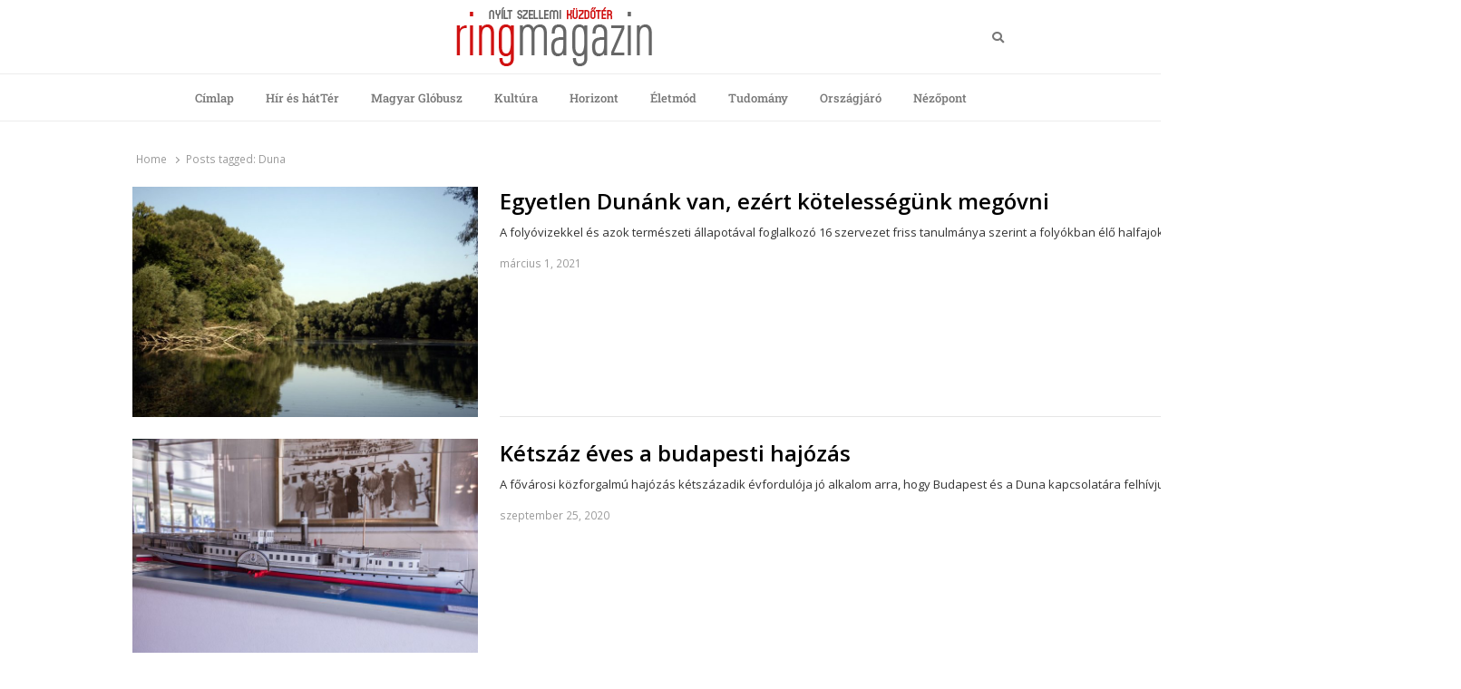

--- FILE ---
content_type: text/css; charset=utf-8
request_url: https://ringmagazin.hu/wp-content/cache/min/1/wp-content/plugins/anthemes-reviews/style.css?ver=1768940559
body_size: 1408
content:
 .review-box{margin:20px 0;background-color:#eee;padding:10px;color:#FFF;font-size:12px}#review-box h1,#review-box h2,#review-box h3,#review-box h4,#review-box h5,#review-box h6,#review-box p,#review-box strong{margin:0;color:#FFF}#review-box br{display:none}.review-bottom{clear:both}.taq-clear{clear:both}#review-box h2.review-box-header{font-size:20px;color:#FFF;margin-bottom:2px;background:#2b2b2b;font-size:22px;padding:10px 8px;margin-bottom:2px;font-weight:700}.review-item{margin-bottom:2px;opacity:1;-webkit-transition:all ease-in-out 0.2s;-moz-transition:all ease-in-out 0.2s;-o-transition:all ease-in-out 0.2s;transition:all ease-in-out 0.2s}#review-box .review-item h5{font-size:12px;color:#FFF;position:relative;z-index:2;line-height:20px}#review-box.review-percentage .review-item h5,#review-box.review-percentage .review-item h5{line-height:34px;padding:0 8px}.review-percentage .review-item span{position:relative;background:#3a3a3a;display:block;height:34px}.review-percentage .review-item span span{top:0;position:absolute;background-color:#00a9b0;background-image:url(../../../../../../plugins/anthemes-reviews/images/stripes.png);display:block;height:34px;-webkit-animation:wentrance 2s;animation:wentrance 2s}@-webkit-keyframes wentrance{0%{opacity:0}100%{opacity:1}}@keyframes wentrance{0%{opacity:0}100%{opacity:1}}.review-stars .review-item{background:#3a3a3a;margin-bottom:2px;overflow:hidden;padding:6px 8px}#review-box.review-stars .review-item h5{float:left}.review-stars .stars-large,.review-stars .hearts-large,.review-stars .thumbs-large{float:right}.review-final-score .stars-large,.review-final-score .hearts-large,.review-final-score .thumbs-large{float:none!important;margin:0 auto 10px}.review-summary{background-color:#3a3a3a;overflow:hidden;position:relative;min-height:85px}.review-short-summary{padding:10px;display:table-cell;vertical-align:top;padding-right:122px}.review-short-summary a{color:#ccc;text-decoration:underline}.review-short-summary a:hover{color:#fff}.review-final-score{background-color:#00a9b0;width:100px;height:500px;position:absolute;right:0;top:0;text-align:center;color:#fff;padding:10px 5px;border-color:#eee;border-style:solid;border-width:0 0 0 2px}.review-final-score .post-large-rate{margin-top:5px}#review-box .review-final-score h3{font-size:44px;color:#FFF;font-weight:700}#review-box .review-final-score h3 span{font-size:24px}#review-box .review-final-score h4{margin-bottom:0;font-size:20px;color:#FFF}.review-top{float:left;width:60%;margin-right:20px}span.post-small-rate,span.post-small-rate span,span.post-large-rate,span.post-large-rate span{-webkit-transition:0 none;-moz-transition:0 none;-ms-transition:0 none;-o-transition:0 none;transition:0 none}span.post-small-rate{width:54px;display:block;height:15px;background-position:left bottom;background-repeat:no-repeat}span.post-small-rate span{width:100%;display:block;height:15px;background-position:left top;background-repeat:no-repeat;float:left}span.stars-small,span.stars-small span{background-image:url(../../../../../../plugins/anthemes-reviews/images/stars-small.png)}span.hearts-small,span.hearts-small span{background-image:url(../../../../../../plugins/anthemes-reviews/images/hearts-small.png)}span.thumbs-small,span.thumbs-small span{background-image:url(../../../../../../plugins/anthemes-reviews/images/thumbs-small.png)}span.post-large-rate{width:98px;display:block;height:22px;background-position:left bottom;background-repeat:no-repeat}span.post-large-rate span{width:100%;display:block;height:22px;background-position:left top;background-repeat:no-repeat;float:left}span.stars-large,span.stars-large span{background-image:url(../../../../../../plugins/anthemes-reviews/images/stars-large.png)}span.hearts-large,span.hearts-large span{background-image:url(../../../../../../plugins/anthemes-reviews/images/hearts-large.png)}span.thumbs-large,span.thumbs-large span{background-image:url(../../../../../../plugins/anthemes-reviews/images/thumbs-large.png)}.post-single-rate{float:left;margin-right:5px}.user-rate-wrap{background:#2b2b2b;margin-top:2px;padding:7px 8px}.user-rate{float:right;width:98px}.user-rate-wrap .user-rating-text{float:left}ul.reviews-posts{list-style:none}ul.reviews-posts li{overflow:hidden}ul.reviews-posts .review-thumbnail{float:left;margin-right:10px}ul.reviews-posts h3{margin-bottom:5px}.user-rate-active span.post-large-rate span{cursor:pointer}.taq-load{background:url(../../../../../../plugins/anthemes-reviews/images/ajax-loader.gif) no-repeat center;width:98px;height:22px;display:block}body.rtl .review-top{float:right;margin-right:0;margin-left:20px}body.rtl .review-stars .stars-large,body.rtl .review-stars .hearts-large,body.rtl .review-stars .thumbs-large,body.rtl .user-rate,body.rtl .stars-large span,body.rtl .hearts-large span,body.rtl .thumbs-large span{float:left}body.rtl #review-box.review-stars .review-item h5,body.rtl .user-rate-wrap .user-rating-text{float:right}body.rtl .review-final-score{border-width:0 2px 0 0;right:auto;left:0}body.rtl .post-single-rate{float:right;margin-left:5px;margin-right:0}body.rtl ul.reviews-posts .review-thumbnail{float:right;margin-left:10px;margin-right:0}body.rtl .review-short-summary{padding-right:10px;padding-left:122px}@media only screen and (max-width:768px){.review-top,body.rtl .review-top{float:none;width:auto;margin-right:0;margin-left:0}}@media only screen and (max-width:480px){.review-final-score,body.rtl .review-final-score{width:auto;display:block;border-width:0 0 2px 0;height:auto;position:relative}.review-short-summary,body.rtl .review-short-summary{padding:10px}.user-rate-wrap,body.rtl .user-rate-wrap{text-align:center}.user-rate,body.rtl .user-rate{float:none;margin:5px auto 0}.user-rate-wrap .user-rating-text,body.rtl .user-rate-wrap .user-rating-text{float:none}}

--- FILE ---
content_type: text/css; charset=utf-8
request_url: https://ringmagazin.hu/wp-content/themes/qalam-child/style.css?ver=6.8.3
body_size: 196
content:
/*
Theme Name:     Qalam Child
Theme URI:		https://intothedesign.com/demos/wppm-el/
Description:    Child theme for the Qalam theme
Author:         Saurabh Sharma
Author URI:     http://themeforest.net/user/saurabhsharma
Template:       qalam
Version:        1.2.7
*/